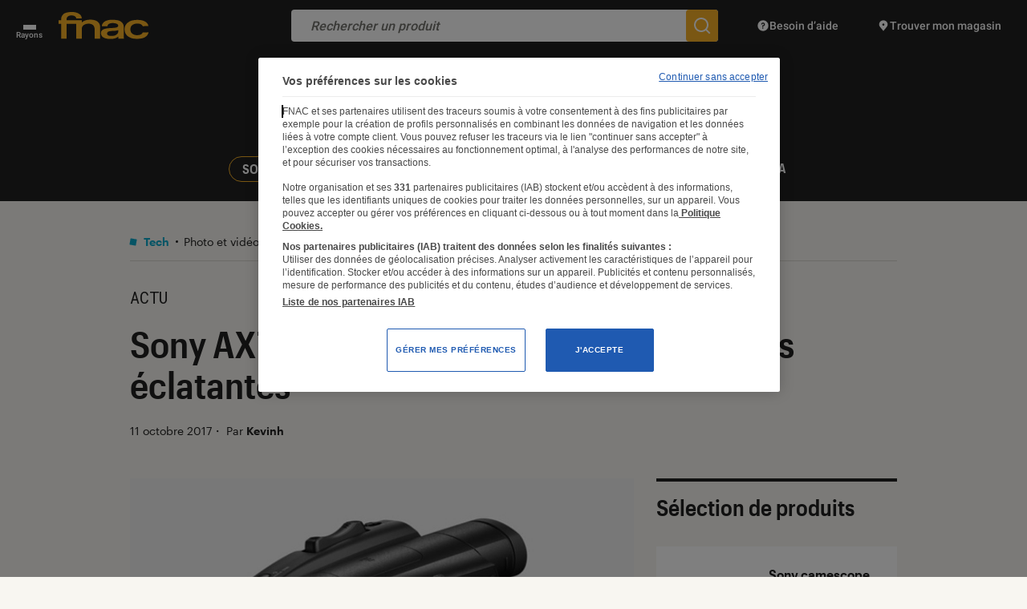

--- FILE ---
content_type: text/javascript; charset=utf-8
request_url: https://leclaireur.fnac.com/wp-content/themes/labo_fnac/generated/695be5116cc31_header.js
body_size: 3696
content:
!function(){!function(e,t,n){function o(e,t){return typeof e===t}function r(e){var t=T.className,n=b._config.classPrefix||"";if(z&&(t=t.baseVal),b._config.enableJSClass){var o=new RegExp("(^|\\s)"+n+"no-js(\\s|$)");t=t.replace(o,"$1"+n+"js$2")}b._config.enableClasses&&(t+=" "+n+e.join(" "+n),z?T.className.baseVal=t:T.className=t)}function i(e,t){if("object"==typeof e)for(var n in e)h(e,n)&&i(n,e[n]);else{var o=(e=e.toLowerCase()).split("."),a=b[o[0]];if(2==o.length&&(a=a[o[1]]),void 0!==a)return b;t="function"==typeof t?t():t,1==o.length?b[o[0]]=t:(!b[o[0]]||b[o[0]]instanceof Boolean||(b[o[0]]=new Boolean(b[o[0]])),b[o[0]][o[1]]=t),r([(t&&0!=t?"":"no-")+o.join("-")]),b._trigger(e,t)}return b}function a(){return"function"!=typeof t.createElement?t.createElement(arguments[0]):z?t.createElementNS.call(t,"http://www.w3.org/2000/svg",arguments[0]):t.createElement.apply(t,arguments)}function s(e,n,o,r){var i,s,l,d,c="modernizr",u=a("div"),f=function(){var e=t.body;return e||((e=a(z?"svg":"body")).fake=!0),e}();if(parseInt(o,10))for(;o--;)(l=a("div")).id=r?r[o]:c+(o+1),u.appendChild(l);return(i=a("style")).type="text/css",i.id="s"+c,(f.fake?f:u).appendChild(i),f.appendChild(u),i.styleSheet?i.styleSheet.cssText=e:i.appendChild(t.createTextNode(e)),u.id=c,f.fake&&(f.style.background="",f.style.overflow="hidden",d=T.style.overflow,T.style.overflow="hidden",T.appendChild(f)),s=n(u,e),f.fake?(f.parentNode.removeChild(f),T.style.overflow=d,T.offsetHeight):u.parentNode.removeChild(u),!!s}function l(e,t){return!!~(""+e).indexOf(t)}function d(e){return e.replace(/([a-z])-([a-z])/g,(function(e,t,n){return t+n.toUpperCase()})).replace(/^-/,"")}function c(e,t){return function(){return e.apply(t,arguments)}}function u(e){return e.replace(/([A-Z])/g,(function(e,t){return"-"+t.toLowerCase()})).replace(/^ms-/,"-ms-")}function f(t,o){var r=t.length;if("CSS"in e&&"supports"in e.CSS){for(;r--;)if(e.CSS.supports(u(t[r]),o))return!0;return!1}if("CSSSupportsRule"in e){for(var i=[];r--;)i.push("("+u(t[r])+":"+o+")");return s("@supports ("+(i=i.join(" or "))+") { #modernizr { position: absolute; } }",(function(t){return"absolute"==function(t,n,o){var r;if("getComputedStyle"in e){r=getComputedStyle.call(e,t,n);var i=e.console;null!==r?o&&(r=r.getPropertyValue(o)):i&&i[i.error?"error":"log"].call(i,"getComputedStyle returning null, its possible modernizr test results are inaccurate")}else r=!n&&t.currentStyle&&t.currentStyle[o];return r}(t,null,"position")}))}return n}function p(e,t,r,i,s){var u=e.charAt(0).toUpperCase()+e.slice(1),p=(e+" "+A.join(u+" ")+u).split(" ");return o(t,"string")||o(t,"undefined")?function(e,t,r,i){function s(){u&&(delete q.style,delete q.modElem)}if(i=!o(i,"undefined")&&i,!o(r,"undefined")){var c=f(e,r);if(!o(c,"undefined"))return c}for(var u,p,m,h,v,g=["modernizr","tspan","samp"];!q.style&&g.length;)u=!0,q.modElem=a(g.shift()),q.style=q.modElem.style;for(m=e.length,p=0;m>p;p++)if(h=e[p],v=q.style[h],l(h,"-")&&(h=d(h)),q.style[h]!==n){if(i||o(r,"undefined"))return s(),"pfx"!=t||h;try{q.style[h]=r}catch(e){}if(q.style[h]!=v)return s(),"pfx"!=t||h}return s(),!1}(p,t,i,s):function(e,t,n){var r;for(var i in e)if(e[i]in t)return!1===n?e[i]:o(r=t[e[i]],"function")?c(r,n||t):r;return!1}(p=(e+" "+x.join(u+" ")+u).split(" "),t,r)}function m(e,t,o){return p(e,n,n,t,o)}var h,v,g=[],y=[],w={_version:"3.6.0",_config:{classPrefix:"",enableClasses:!0,enableJSClass:!0,usePrefixes:!0},_q:[],on:function(e,t){var n=this;setTimeout((function(){t(n[e])}),0)},addTest:function(e,t,n){y.push({name:e,fn:t,options:n})},addAsyncTest:function(e){y.push({name:null,fn:e})}},b=function(){};b.prototype=w,b=new b,h=o(v={}.hasOwnProperty,"undefined")||o(v.call,"undefined")?function(e,t){return t in e&&o(e.constructor.prototype[t],"undefined")}:function(e,t){return v.call(e,t)};var T=t.documentElement,z="svg"===T.nodeName.toLowerCase();w._l={},w.on=function(e,t){this._l[e]||(this._l[e]=[]),this._l[e].push(t),b.hasOwnProperty(e)&&setTimeout((function(){b._trigger(e,b[e])}),0)},w._trigger=function(e,t){if(this._l[e]){var n=this._l[e];setTimeout((function(){var e;for(e=0;e<n.length;e++)(0,n[e])(t)}),0),delete this._l[e]}},b._q.push((function(){w.addTest=i}));var M=w._config.usePrefixes?" -webkit- -moz- -o- -ms- ".split(" "):["",""];w._prefixes=M,b.addTest("video",(function(){var e=a("video"),t=!1;try{(t=!!e.canPlayType)&&((t=new Boolean(t)).ogg=e.canPlayType('video/ogg; codecs="theora"').replace(/^no$/,""),t.h264=e.canPlayType('video/mp4; codecs="avc1.42E01E"').replace(/^no$/,""),t.webm=e.canPlayType('video/webm; codecs="vp8, vorbis"').replace(/^no$/,""),t.vp9=e.canPlayType('video/webm; codecs="vp9"').replace(/^no$/,""),t.hls=e.canPlayType('application/x-mpegURL; codecs="avc1.42E01E"').replace(/^no$/,""))}catch(e){}return t}));var C=w.testStyles=s;b.addTest("touchevents",(function(){var n;if("ontouchstart"in e||e.DocumentTouch&&t instanceof DocumentTouch)n=!0;else{var o=["@media (",M.join("touch-enabled),("),"heartz",")","{#modernizr{top:9px;position:absolute}}"].join("");C(o,(function(e){n=9===e.offsetTop}))}return n}));var S="Moz O ms Webkit",A=w._config.usePrefixes?S.split(" "):[];w._cssomPrefixes=A;var x=w._config.usePrefixes?S.toLowerCase().split(" "):[];w._domPrefixes=x;var _={elem:a("modernizr")};b._q.push((function(){delete _.elem}));var q={style:_.elem.style};b._q.unshift((function(){delete q.style})),w.testAllProps=p,w.testAllProps=m,b.addTest("flexbox",m("flexBasis","1px",!0)),b.addTest("csstransforms",(function(){return-1===navigator.userAgent.indexOf("Android 2.")&&m("transform","scale(1)",!0)})),function(){var e,t,n,r,i,a;for(var s in y)if(y.hasOwnProperty(s)){if(e=[],(t=y[s]).name&&(e.push(t.name.toLowerCase()),t.options&&t.options.aliases&&t.options.aliases.length))for(n=0;n<t.options.aliases.length;n++)e.push(t.options.aliases[n].toLowerCase());for(r=o(t.fn,"function")?t.fn():t.fn,i=0;i<e.length;i++)1===(a=e[i].split(".")).length?b[a[0]]=r:(!b[a[0]]||b[a[0]]instanceof Boolean||(b[a[0]]=new Boolean(b[a[0]])),b[a[0]][a[1]]=r),g.push((r?"":"no-")+a.join("-"))}}(),r(g),delete w.addTest,delete w.addAsyncTest;for(var N=0;N<b._q.length;N++)b._q[N]();e.Modernizr=b}(window,document);let e=0,t=["ms","moz","webkit","o"];for(let e=0;e<t.length&&!window.requestAnimationFrame;++e)window.requestAnimationFrame=window[t[e]+"RequestAnimationFrame"],window.cancelAnimationFrame=window[t[e]+"CancelAnimationFrame"]||window[t[e]+"CancelRequestAnimationFrame"];window.requestAnimationFrame||(window.requestAnimationFrame=(t,n)=>{let o=(new Date).getTime(),r=Math.max(0,16-(o-e)),i=window.setTimeout((()=>{t(o+r)}),r);return e=o+r,i}),window.cancelAnimationFrame||(window.cancelAnimationFrame=e=>{clearTimeout(e)});const n=(navigator.userAgent||navigator.vendor||window.opera).toLowerCase();Modernizr.addTest("ipad",(()=>!!n.match(/ipad/i))),Modernizr.addTest("iphone",(()=>!!n.match(/iphone/i))),Modernizr.addTest("ipod",(()=>!!n.match(/ipod/i))),Modernizr.addTest("ios",(()=>Modernizr.ipad||Modernizr.ipod||Modernizr.iphone)),Modernizr.addTest("android",(()=>r("android"))),Modernizr.addTest("touch",(()=>Modernizr.touchevents)),Modernizr.addTest("chrome",(()=>!Modernizr.ie&&r("chrome"))),Modernizr.addTest("safari",(()=>!Modernizr.ie&&!Modernizr.chrome&&r("safari"))),Modernizr.addTest("ff",(()=>"undefined"!=typeof InstallTrigger)),Modernizr.addTest("ie",(()=>r("msie")||r("trident")&&r("rv:")||r("windows")&&r("edge"))),Modernizr.addTest("webviewMessenger",(()=>r(["FBAN","FBAV"])&&n.indexOf("MESSENGER"))),Modernizr.addTest("webviewFacebook",(()=>r(["FBAN","FBAV"]))),Modernizr.addTest("slowConnection",(()=>{const e=navigator.connection||navigator.mozConnection||navigator.webkitConnection;return e&&("slow-2g"===e.effectiveType||"2g"===e.effectiveType)})),Modernizr.addTest("reducedMotion",(()=>window.matchMedia&&window.matchMedia("(prefers-reduced-motion: reduce)").matches));const o=function(){try{if(Modernizr.chrome)return Number(n.split("chrome/")[1].split(".")[0]);if(Modernizr.firefox)return Number(n.split("firefox/")[1].split(".")[0]);if(Modernizr.safari){let e=null;return e=Modernizr.ios?parseFloat((""+(/CPU.*OS ([0-9_]{1,5})|(CPU like).*AppleWebKit.*Mobile/i.exec(n)||[0,""])[1]).replace("undefined","3_2").replace("_",".").replace("_",""))||!1:parseFloat(n.match(/version\/([\.\d]+)/i)[1]),Math.floor(e)}if(Modernizr.ie)return r("msie")?Number(n.split("msie ")[1].split(".")[0]):r("rv:")?Number(n.split("rv:")[1].split(".")[0]):"edge"}catch(e){return!1}}();function r(e){"string"==typeof e&&(e=[e]);for(let t=0;t<e.length;t++){let o=e[t].toLowerCase();if(-1!==n.indexOf(o))return!0}return!1}if(o&&(F.browser_version=o,document.documentElement.className+=" version-"+o),!document.body.classList.contains("single-test")){const e=document.querySelectorAll(".single-post-content > .grid > .col > .text:not(.excerpt) > *"),t=document.querySelector("#banner-content");if(e.length&&t){const t=document.querySelector("#banner-content").innerHTML;[7,16].forEach((n=>{if(e.length>n){let o=e[n]||null;for(;o&&(0===o.nodeName.indexOf("H")||o.classList.contains("floatr")||o.classList.contains("floatl")||o.querySelectorAll(".floatr").length||o.querySelectorAll(".floatl").length);)o=e[n]||null,n++;let r=document.createElement("div");r.innerHTML=t,r.querySelector("div")&&o.parentNode.insertBefore(r.querySelector("div"),o.nextSibling||o)}}))}}document.querySelectorAll(".js-ad-slot").forEach((function(e){let t=e.parentNode;F.isMobile()?(e.setAttribute("data-inv-code",e.getAttribute("data-mobile-inv-code")),e.setAttribute("data-sizes",e.getAttribute("data-mobile-size")),t.classList.contains("nomobile-only")&&t.parentNode.removeChild(t)):t.classList.contains("mobile-only")&&t.parentNode.removeChild(t)}));const i=document.querySelector("#habillage");let a=null;i&&(a=i.getAttribute("id"),F.isTabletPortrait()&&i.parentNode.removeChild(i));const s=["adNoBid","adRequestFailure","adError","adBadRequest"];window.apntag.anq.push((function(){if(i&&!F.isTabletPortrait())if(i.querySelector("iframe"))document.body.classList.add("-has-habillage");else{document.addEventListener("adAvailable",(function(e){let t=e.detail||null;t&&t.targetId&&t.targetId===a&&document.body.classList.add("-has-habillage")}));let e=setInterval((()=>{i.querySelector("iframe")&&(clearInterval(e),document.body.classList.add("-has-habillage"))}))}for(let e=0,t=null;t=s[e];e++)document.addEventListener(t,(function(e){let n=e.detail||null;if(console.log(t,n.targetId),!n||!n.targetId)return;let o=document.getElementById(n.targetId);if(n.targetId!==a)o.parentNode.parentNode.removeChild(o.parentNode);else{document.body.classList.remove("-has-habillage"),document.querySelector(".ad-habillage").style.display="none";let e=document.querySelector("script#fallback-habillage");if(e){let t=document.createElement("div");t.innerHTML=e.innerHTML,e.parentNode.replaceChild(t.querySelector("div"),e)}}}))}))}();